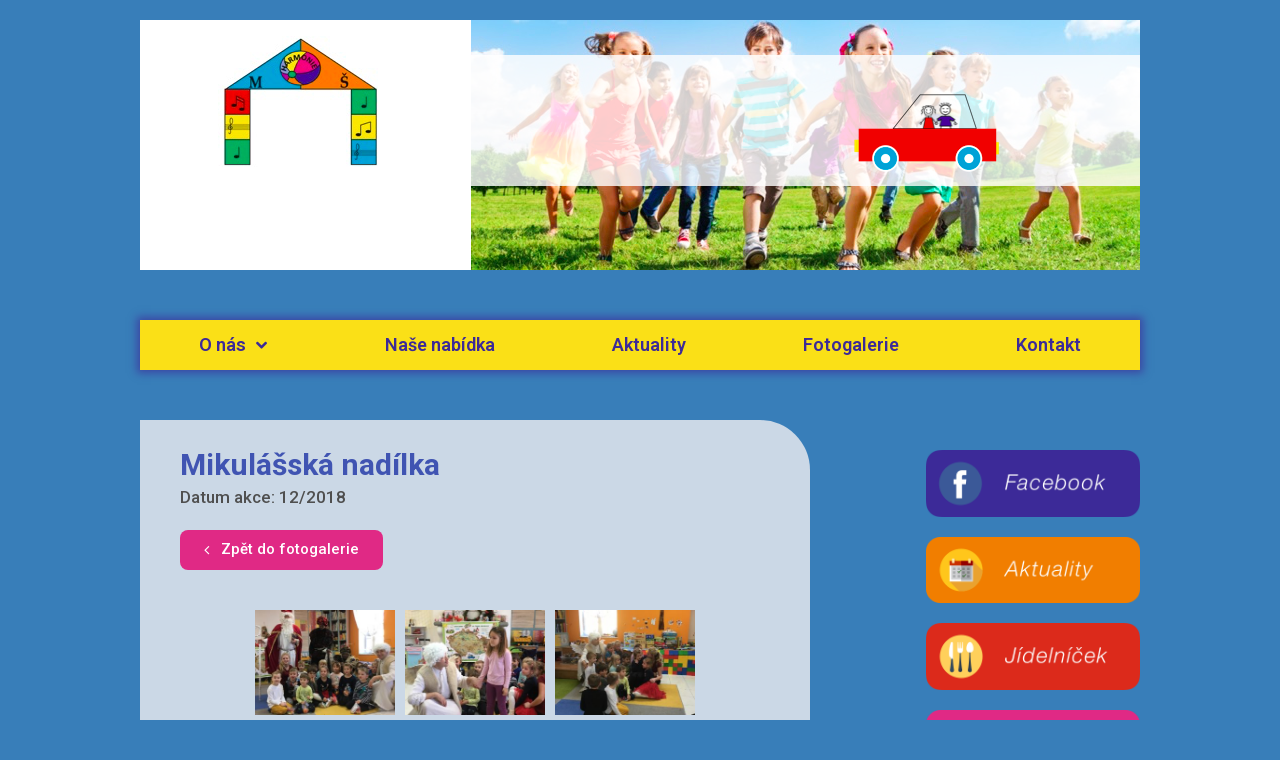

--- FILE ---
content_type: text/html; charset=UTF-8
request_url: https://www.ms-harmonie.cz/2019/02/11/vypravy-vychazky-a-tvorenicko-se-skritkem-podzimnickem-2-3-6-2/
body_size: 12803
content:
<!DOCTYPE html>
<html lang="cs">
<head>
	<meta charset="UTF-8">
	<title>Mikulášská nadílka &#8211; MŠ Harmonie</title>
<meta name='robots' content='max-image-preview:large' />
<meta name="viewport" content="width=device-width, initial-scale=1"><link href='https://fonts.gstatic.com' crossorigin rel='preconnect' />
<link href='https://fonts.googleapis.com' crossorigin rel='preconnect' />
<link rel="alternate" type="application/rss+xml" title="MŠ Harmonie &raquo; RSS zdroj" href="https://www.ms-harmonie.cz/feed/" />
<script>
window._wpemojiSettings = {"baseUrl":"https:\/\/s.w.org\/images\/core\/emoji\/15.0.3\/72x72\/","ext":".png","svgUrl":"https:\/\/s.w.org\/images\/core\/emoji\/15.0.3\/svg\/","svgExt":".svg","source":{"concatemoji":"https:\/\/www.ms-harmonie.cz\/wp-includes\/js\/wp-emoji-release.min.js?ver=6.5.7"}};
/*! This file is auto-generated */
!function(i,n){var o,s,e;function c(e){try{var t={supportTests:e,timestamp:(new Date).valueOf()};sessionStorage.setItem(o,JSON.stringify(t))}catch(e){}}function p(e,t,n){e.clearRect(0,0,e.canvas.width,e.canvas.height),e.fillText(t,0,0);var t=new Uint32Array(e.getImageData(0,0,e.canvas.width,e.canvas.height).data),r=(e.clearRect(0,0,e.canvas.width,e.canvas.height),e.fillText(n,0,0),new Uint32Array(e.getImageData(0,0,e.canvas.width,e.canvas.height).data));return t.every(function(e,t){return e===r[t]})}function u(e,t,n){switch(t){case"flag":return n(e,"\ud83c\udff3\ufe0f\u200d\u26a7\ufe0f","\ud83c\udff3\ufe0f\u200b\u26a7\ufe0f")?!1:!n(e,"\ud83c\uddfa\ud83c\uddf3","\ud83c\uddfa\u200b\ud83c\uddf3")&&!n(e,"\ud83c\udff4\udb40\udc67\udb40\udc62\udb40\udc65\udb40\udc6e\udb40\udc67\udb40\udc7f","\ud83c\udff4\u200b\udb40\udc67\u200b\udb40\udc62\u200b\udb40\udc65\u200b\udb40\udc6e\u200b\udb40\udc67\u200b\udb40\udc7f");case"emoji":return!n(e,"\ud83d\udc26\u200d\u2b1b","\ud83d\udc26\u200b\u2b1b")}return!1}function f(e,t,n){var r="undefined"!=typeof WorkerGlobalScope&&self instanceof WorkerGlobalScope?new OffscreenCanvas(300,150):i.createElement("canvas"),a=r.getContext("2d",{willReadFrequently:!0}),o=(a.textBaseline="top",a.font="600 32px Arial",{});return e.forEach(function(e){o[e]=t(a,e,n)}),o}function t(e){var t=i.createElement("script");t.src=e,t.defer=!0,i.head.appendChild(t)}"undefined"!=typeof Promise&&(o="wpEmojiSettingsSupports",s=["flag","emoji"],n.supports={everything:!0,everythingExceptFlag:!0},e=new Promise(function(e){i.addEventListener("DOMContentLoaded",e,{once:!0})}),new Promise(function(t){var n=function(){try{var e=JSON.parse(sessionStorage.getItem(o));if("object"==typeof e&&"number"==typeof e.timestamp&&(new Date).valueOf()<e.timestamp+604800&&"object"==typeof e.supportTests)return e.supportTests}catch(e){}return null}();if(!n){if("undefined"!=typeof Worker&&"undefined"!=typeof OffscreenCanvas&&"undefined"!=typeof URL&&URL.createObjectURL&&"undefined"!=typeof Blob)try{var e="postMessage("+f.toString()+"("+[JSON.stringify(s),u.toString(),p.toString()].join(",")+"));",r=new Blob([e],{type:"text/javascript"}),a=new Worker(URL.createObjectURL(r),{name:"wpTestEmojiSupports"});return void(a.onmessage=function(e){c(n=e.data),a.terminate(),t(n)})}catch(e){}c(n=f(s,u,p))}t(n)}).then(function(e){for(var t in e)n.supports[t]=e[t],n.supports.everything=n.supports.everything&&n.supports[t],"flag"!==t&&(n.supports.everythingExceptFlag=n.supports.everythingExceptFlag&&n.supports[t]);n.supports.everythingExceptFlag=n.supports.everythingExceptFlag&&!n.supports.flag,n.DOMReady=!1,n.readyCallback=function(){n.DOMReady=!0}}).then(function(){return e}).then(function(){var e;n.supports.everything||(n.readyCallback(),(e=n.source||{}).concatemoji?t(e.concatemoji):e.wpemoji&&e.twemoji&&(t(e.twemoji),t(e.wpemoji)))}))}((window,document),window._wpemojiSettings);
</script>
<link rel='stylesheet' id='generate-fonts-css' href='//fonts.googleapis.com/css?family=Ubuntu:500' media='all' />
<style id='wp-emoji-styles-inline-css'>

	img.wp-smiley, img.emoji {
		display: inline !important;
		border: none !important;
		box-shadow: none !important;
		height: 1em !important;
		width: 1em !important;
		margin: 0 0.07em !important;
		vertical-align: -0.1em !important;
		background: none !important;
		padding: 0 !important;
	}
</style>
<link rel='stylesheet' id='wp-block-library-css' href='https://www.ms-harmonie.cz/wp-includes/css/dist/block-library/style.min.css?ver=6.5.7' media='all' />
<style id='pdfemb-pdf-embedder-viewer-style-inline-css'>
.wp-block-pdfemb-pdf-embedder-viewer{max-width:none}

</style>
<style id='classic-theme-styles-inline-css'>
/*! This file is auto-generated */
.wp-block-button__link{color:#fff;background-color:#32373c;border-radius:9999px;box-shadow:none;text-decoration:none;padding:calc(.667em + 2px) calc(1.333em + 2px);font-size:1.125em}.wp-block-file__button{background:#32373c;color:#fff;text-decoration:none}
</style>
<style id='global-styles-inline-css'>
body{--wp--preset--color--black: #000000;--wp--preset--color--cyan-bluish-gray: #abb8c3;--wp--preset--color--white: #ffffff;--wp--preset--color--pale-pink: #f78da7;--wp--preset--color--vivid-red: #cf2e2e;--wp--preset--color--luminous-vivid-orange: #ff6900;--wp--preset--color--luminous-vivid-amber: #fcb900;--wp--preset--color--light-green-cyan: #7bdcb5;--wp--preset--color--vivid-green-cyan: #00d084;--wp--preset--color--pale-cyan-blue: #8ed1fc;--wp--preset--color--vivid-cyan-blue: #0693e3;--wp--preset--color--vivid-purple: #9b51e0;--wp--preset--color--contrast: var(--contrast);--wp--preset--color--contrast-2: var(--contrast-2);--wp--preset--color--contrast-3: var(--contrast-3);--wp--preset--color--base: var(--base);--wp--preset--color--base-2: var(--base-2);--wp--preset--color--base-3: var(--base-3);--wp--preset--color--accent: var(--accent);--wp--preset--gradient--vivid-cyan-blue-to-vivid-purple: linear-gradient(135deg,rgba(6,147,227,1) 0%,rgb(155,81,224) 100%);--wp--preset--gradient--light-green-cyan-to-vivid-green-cyan: linear-gradient(135deg,rgb(122,220,180) 0%,rgb(0,208,130) 100%);--wp--preset--gradient--luminous-vivid-amber-to-luminous-vivid-orange: linear-gradient(135deg,rgba(252,185,0,1) 0%,rgba(255,105,0,1) 100%);--wp--preset--gradient--luminous-vivid-orange-to-vivid-red: linear-gradient(135deg,rgba(255,105,0,1) 0%,rgb(207,46,46) 100%);--wp--preset--gradient--very-light-gray-to-cyan-bluish-gray: linear-gradient(135deg,rgb(238,238,238) 0%,rgb(169,184,195) 100%);--wp--preset--gradient--cool-to-warm-spectrum: linear-gradient(135deg,rgb(74,234,220) 0%,rgb(151,120,209) 20%,rgb(207,42,186) 40%,rgb(238,44,130) 60%,rgb(251,105,98) 80%,rgb(254,248,76) 100%);--wp--preset--gradient--blush-light-purple: linear-gradient(135deg,rgb(255,206,236) 0%,rgb(152,150,240) 100%);--wp--preset--gradient--blush-bordeaux: linear-gradient(135deg,rgb(254,205,165) 0%,rgb(254,45,45) 50%,rgb(107,0,62) 100%);--wp--preset--gradient--luminous-dusk: linear-gradient(135deg,rgb(255,203,112) 0%,rgb(199,81,192) 50%,rgb(65,88,208) 100%);--wp--preset--gradient--pale-ocean: linear-gradient(135deg,rgb(255,245,203) 0%,rgb(182,227,212) 50%,rgb(51,167,181) 100%);--wp--preset--gradient--electric-grass: linear-gradient(135deg,rgb(202,248,128) 0%,rgb(113,206,126) 100%);--wp--preset--gradient--midnight: linear-gradient(135deg,rgb(2,3,129) 0%,rgb(40,116,252) 100%);--wp--preset--font-size--small: 13px;--wp--preset--font-size--medium: 20px;--wp--preset--font-size--large: 36px;--wp--preset--font-size--x-large: 42px;--wp--preset--spacing--20: 0.44rem;--wp--preset--spacing--30: 0.67rem;--wp--preset--spacing--40: 1rem;--wp--preset--spacing--50: 1.5rem;--wp--preset--spacing--60: 2.25rem;--wp--preset--spacing--70: 3.38rem;--wp--preset--spacing--80: 5.06rem;--wp--preset--shadow--natural: 6px 6px 9px rgba(0, 0, 0, 0.2);--wp--preset--shadow--deep: 12px 12px 50px rgba(0, 0, 0, 0.4);--wp--preset--shadow--sharp: 6px 6px 0px rgba(0, 0, 0, 0.2);--wp--preset--shadow--outlined: 6px 6px 0px -3px rgba(255, 255, 255, 1), 6px 6px rgba(0, 0, 0, 1);--wp--preset--shadow--crisp: 6px 6px 0px rgba(0, 0, 0, 1);}:where(.is-layout-flex){gap: 0.5em;}:where(.is-layout-grid){gap: 0.5em;}body .is-layout-flex{display: flex;}body .is-layout-flex{flex-wrap: wrap;align-items: center;}body .is-layout-flex > *{margin: 0;}body .is-layout-grid{display: grid;}body .is-layout-grid > *{margin: 0;}:where(.wp-block-columns.is-layout-flex){gap: 2em;}:where(.wp-block-columns.is-layout-grid){gap: 2em;}:where(.wp-block-post-template.is-layout-flex){gap: 1.25em;}:where(.wp-block-post-template.is-layout-grid){gap: 1.25em;}.has-black-color{color: var(--wp--preset--color--black) !important;}.has-cyan-bluish-gray-color{color: var(--wp--preset--color--cyan-bluish-gray) !important;}.has-white-color{color: var(--wp--preset--color--white) !important;}.has-pale-pink-color{color: var(--wp--preset--color--pale-pink) !important;}.has-vivid-red-color{color: var(--wp--preset--color--vivid-red) !important;}.has-luminous-vivid-orange-color{color: var(--wp--preset--color--luminous-vivid-orange) !important;}.has-luminous-vivid-amber-color{color: var(--wp--preset--color--luminous-vivid-amber) !important;}.has-light-green-cyan-color{color: var(--wp--preset--color--light-green-cyan) !important;}.has-vivid-green-cyan-color{color: var(--wp--preset--color--vivid-green-cyan) !important;}.has-pale-cyan-blue-color{color: var(--wp--preset--color--pale-cyan-blue) !important;}.has-vivid-cyan-blue-color{color: var(--wp--preset--color--vivid-cyan-blue) !important;}.has-vivid-purple-color{color: var(--wp--preset--color--vivid-purple) !important;}.has-black-background-color{background-color: var(--wp--preset--color--black) !important;}.has-cyan-bluish-gray-background-color{background-color: var(--wp--preset--color--cyan-bluish-gray) !important;}.has-white-background-color{background-color: var(--wp--preset--color--white) !important;}.has-pale-pink-background-color{background-color: var(--wp--preset--color--pale-pink) !important;}.has-vivid-red-background-color{background-color: var(--wp--preset--color--vivid-red) !important;}.has-luminous-vivid-orange-background-color{background-color: var(--wp--preset--color--luminous-vivid-orange) !important;}.has-luminous-vivid-amber-background-color{background-color: var(--wp--preset--color--luminous-vivid-amber) !important;}.has-light-green-cyan-background-color{background-color: var(--wp--preset--color--light-green-cyan) !important;}.has-vivid-green-cyan-background-color{background-color: var(--wp--preset--color--vivid-green-cyan) !important;}.has-pale-cyan-blue-background-color{background-color: var(--wp--preset--color--pale-cyan-blue) !important;}.has-vivid-cyan-blue-background-color{background-color: var(--wp--preset--color--vivid-cyan-blue) !important;}.has-vivid-purple-background-color{background-color: var(--wp--preset--color--vivid-purple) !important;}.has-black-border-color{border-color: var(--wp--preset--color--black) !important;}.has-cyan-bluish-gray-border-color{border-color: var(--wp--preset--color--cyan-bluish-gray) !important;}.has-white-border-color{border-color: var(--wp--preset--color--white) !important;}.has-pale-pink-border-color{border-color: var(--wp--preset--color--pale-pink) !important;}.has-vivid-red-border-color{border-color: var(--wp--preset--color--vivid-red) !important;}.has-luminous-vivid-orange-border-color{border-color: var(--wp--preset--color--luminous-vivid-orange) !important;}.has-luminous-vivid-amber-border-color{border-color: var(--wp--preset--color--luminous-vivid-amber) !important;}.has-light-green-cyan-border-color{border-color: var(--wp--preset--color--light-green-cyan) !important;}.has-vivid-green-cyan-border-color{border-color: var(--wp--preset--color--vivid-green-cyan) !important;}.has-pale-cyan-blue-border-color{border-color: var(--wp--preset--color--pale-cyan-blue) !important;}.has-vivid-cyan-blue-border-color{border-color: var(--wp--preset--color--vivid-cyan-blue) !important;}.has-vivid-purple-border-color{border-color: var(--wp--preset--color--vivid-purple) !important;}.has-vivid-cyan-blue-to-vivid-purple-gradient-background{background: var(--wp--preset--gradient--vivid-cyan-blue-to-vivid-purple) !important;}.has-light-green-cyan-to-vivid-green-cyan-gradient-background{background: var(--wp--preset--gradient--light-green-cyan-to-vivid-green-cyan) !important;}.has-luminous-vivid-amber-to-luminous-vivid-orange-gradient-background{background: var(--wp--preset--gradient--luminous-vivid-amber-to-luminous-vivid-orange) !important;}.has-luminous-vivid-orange-to-vivid-red-gradient-background{background: var(--wp--preset--gradient--luminous-vivid-orange-to-vivid-red) !important;}.has-very-light-gray-to-cyan-bluish-gray-gradient-background{background: var(--wp--preset--gradient--very-light-gray-to-cyan-bluish-gray) !important;}.has-cool-to-warm-spectrum-gradient-background{background: var(--wp--preset--gradient--cool-to-warm-spectrum) !important;}.has-blush-light-purple-gradient-background{background: var(--wp--preset--gradient--blush-light-purple) !important;}.has-blush-bordeaux-gradient-background{background: var(--wp--preset--gradient--blush-bordeaux) !important;}.has-luminous-dusk-gradient-background{background: var(--wp--preset--gradient--luminous-dusk) !important;}.has-pale-ocean-gradient-background{background: var(--wp--preset--gradient--pale-ocean) !important;}.has-electric-grass-gradient-background{background: var(--wp--preset--gradient--electric-grass) !important;}.has-midnight-gradient-background{background: var(--wp--preset--gradient--midnight) !important;}.has-small-font-size{font-size: var(--wp--preset--font-size--small) !important;}.has-medium-font-size{font-size: var(--wp--preset--font-size--medium) !important;}.has-large-font-size{font-size: var(--wp--preset--font-size--large) !important;}.has-x-large-font-size{font-size: var(--wp--preset--font-size--x-large) !important;}
.wp-block-navigation a:where(:not(.wp-element-button)){color: inherit;}
:where(.wp-block-post-template.is-layout-flex){gap: 1.25em;}:where(.wp-block-post-template.is-layout-grid){gap: 1.25em;}
:where(.wp-block-columns.is-layout-flex){gap: 2em;}:where(.wp-block-columns.is-layout-grid){gap: 2em;}
.wp-block-pullquote{font-size: 1.5em;line-height: 1.6;}
</style>
<link rel='stylesheet' id='photoswipe-core-css-css' href='https://www.ms-harmonie.cz/wp-content/plugins/photoswipe-masonry/photoswipe-dist/photoswipe.css?ver=6.5.7' media='all' />
<link rel='stylesheet' id='pswp-skin-css' href='https://www.ms-harmonie.cz/wp-content/plugins/photoswipe-masonry/photoswipe-dist/default-skin/default-skin.css?ver=6.5.7' media='all' />
<link rel='stylesheet' id='generate-style-grid-css' href='https://www.ms-harmonie.cz/wp-content/themes/generatepress/assets/css/unsemantic-grid.min.css?ver=3.4.0' media='all' />
<link rel='stylesheet' id='generate-style-css' href='https://www.ms-harmonie.cz/wp-content/themes/generatepress/assets/css/style.min.css?ver=3.4.0' media='all' />
<style id='generate-style-inline-css'>
.site-header {display:none}#site-navigation,.navigation-clone, #mobile-header {display:none !important}.generate-page-header, .page-header-image, .page-header-image-single {display:none}.site-footer {display:none}
body{background-color:#387eb9;color:#3a3a3a;}a{color:#1e73be;}a:hover, a:focus, a:active{color:#000000;}body .grid-container{max-width:1000px;}.wp-block-group__inner-container{max-width:1000px;margin-left:auto;margin-right:auto;}:root{--contrast:#222222;--contrast-2:#575760;--contrast-3:#b2b2be;--base:#f0f0f0;--base-2:#f7f8f9;--base-3:#ffffff;--accent:#1e73be;}:root .has-contrast-color{color:var(--contrast);}:root .has-contrast-background-color{background-color:var(--contrast);}:root .has-contrast-2-color{color:var(--contrast-2);}:root .has-contrast-2-background-color{background-color:var(--contrast-2);}:root .has-contrast-3-color{color:var(--contrast-3);}:root .has-contrast-3-background-color{background-color:var(--contrast-3);}:root .has-base-color{color:var(--base);}:root .has-base-background-color{background-color:var(--base);}:root .has-base-2-color{color:var(--base-2);}:root .has-base-2-background-color{background-color:var(--base-2);}:root .has-base-3-color{color:var(--base-3);}:root .has-base-3-background-color{background-color:var(--base-3);}:root .has-accent-color{color:var(--accent);}:root .has-accent-background-color{background-color:var(--accent);}body, button, input, select, textarea{font-family:"Ubuntu", sans-serif;font-weight:bold;}body{line-height:1.5;}.entry-content > [class*="wp-block-"]:not(:last-child):not(.wp-block-heading){margin-bottom:1.5em;}.main-title{font-size:45px;}.main-navigation a, .menu-toggle{font-family:"Ubuntu", sans-serif;font-weight:bold;font-size:17px;}.main-navigation .main-nav ul ul li a{font-size:14px;}.sidebar .widget, .footer-widgets .widget{font-size:17px;}h1{font-weight:300;font-size:40px;}h2{font-weight:300;font-size:30px;}h3{font-size:20px;}h4{font-size:inherit;}h5{font-size:inherit;}@media (max-width:768px){.main-title{font-size:30px;}h1{font-size:30px;}h2{font-size:25px;}}.top-bar{background-color:#636363;color:#ffffff;}.top-bar a{color:#ffffff;}.top-bar a:hover{color:#303030;}.site-header{background-color:#ffffff;color:#3a3a3a;}.site-header a{color:#3a3a3a;}.main-title a,.main-title a:hover{color:#222222;}.site-description{color:#999999;}.main-navigation,.main-navigation ul ul{background-color:#fae017;}.main-navigation .main-nav ul li a, .main-navigation .menu-toggle, .main-navigation .menu-bar-items{color:#3c2a98;}.main-navigation .main-nav ul li:not([class*="current-menu-"]):hover > a, .main-navigation .main-nav ul li:not([class*="current-menu-"]):focus > a, .main-navigation .main-nav ul li.sfHover:not([class*="current-menu-"]) > a, .main-navigation .menu-bar-item:hover > a, .main-navigation .menu-bar-item.sfHover > a{color:#ffffff;background-color:#1abc9c;}button.menu-toggle:hover,button.menu-toggle:focus,.main-navigation .mobile-bar-items a,.main-navigation .mobile-bar-items a:hover,.main-navigation .mobile-bar-items a:focus{color:#3c2a98;}.main-navigation .main-nav ul li[class*="current-menu-"] > a{color:#ffffff;background-color:#3f3f3f;}.navigation-search input[type="search"],.navigation-search input[type="search"]:active, .navigation-search input[type="search"]:focus, .main-navigation .main-nav ul li.search-item.active > a, .main-navigation .menu-bar-items .search-item.active > a{color:#ffffff;background-color:#1abc9c;}.main-navigation ul ul{background-color:#1abc9c;}.main-navigation .main-nav ul ul li a{color:#ffffff;}.main-navigation .main-nav ul ul li:not([class*="current-menu-"]):hover > a,.main-navigation .main-nav ul ul li:not([class*="current-menu-"]):focus > a, .main-navigation .main-nav ul ul li.sfHover:not([class*="current-menu-"]) > a{color:#ffffff;background-color:#4f4f4f;}.main-navigation .main-nav ul ul li[class*="current-menu-"] > a{color:#ffffff;background-color:#4f4f4f;}.separate-containers .inside-article, .separate-containers .comments-area, .separate-containers .page-header, .one-container .container, .separate-containers .paging-navigation, .inside-page-header{color:#1e72bd;background-color:#cbd8e6;}.entry-header h1,.page-header h1{color:#111111;}.entry-title a{color:#191919;}.entry-meta{color:#888888;}.entry-meta a{color:#595959;}.entry-meta a:hover{color:#1e73be;}.sidebar .widget{background-color:rgba(255,255,255,0);}.sidebar .widget .widget-title{color:#000000;}.footer-widgets{background-color:#ffffff;}.footer-widgets .widget-title{color:#000000;}.site-info{color:#ffffff;background-color:#222222;}.site-info a{color:#ffffff;}.site-info a:hover{color:#606060;}.footer-bar .widget_nav_menu .current-menu-item a{color:#606060;}input[type="text"],input[type="email"],input[type="url"],input[type="password"],input[type="search"],input[type="tel"],input[type="number"],textarea,select{color:#666666;background-color:#fafafa;border-color:#cccccc;}input[type="text"]:focus,input[type="email"]:focus,input[type="url"]:focus,input[type="password"]:focus,input[type="search"]:focus,input[type="tel"]:focus,input[type="number"]:focus,textarea:focus,select:focus{color:#666666;background-color:#ffffff;border-color:#bfbfbf;}button,html input[type="button"],input[type="reset"],input[type="submit"],a.button,a.wp-block-button__link:not(.has-background){color:#ffffff;background-color:#666666;}button:hover,html input[type="button"]:hover,input[type="reset"]:hover,input[type="submit"]:hover,a.button:hover,button:focus,html input[type="button"]:focus,input[type="reset"]:focus,input[type="submit"]:focus,a.button:focus,a.wp-block-button__link:not(.has-background):active,a.wp-block-button__link:not(.has-background):focus,a.wp-block-button__link:not(.has-background):hover{color:#ffffff;background-color:#3f3f3f;}a.generate-back-to-top{background-color:rgba( 0,0,0,0.4 );color:#ffffff;}a.generate-back-to-top:hover,a.generate-back-to-top:focus{background-color:rgba( 0,0,0,0.6 );color:#ffffff;}:root{--gp-search-modal-bg-color:var(--base-3);--gp-search-modal-text-color:var(--contrast);--gp-search-modal-overlay-bg-color:rgba(0,0,0,0.2);}@media (max-width:768px){.main-navigation .menu-bar-item:hover > a, .main-navigation .menu-bar-item.sfHover > a{background:none;color:#3c2a98;}}.inside-top-bar{padding:10px;}.inside-header{padding:40px;}.separate-containers .inside-article, .separate-containers .comments-area, .separate-containers .page-header, .separate-containers .paging-navigation, .one-container .site-content, .inside-page-header{padding:30px;}.site-main .wp-block-group__inner-container{padding:30px;}.entry-content .alignwide, body:not(.no-sidebar) .entry-content .alignfull{margin-left:-30px;width:calc(100% + 60px);max-width:calc(100% + 60px);}.one-container.right-sidebar .site-main,.one-container.both-right .site-main{margin-right:30px;}.one-container.left-sidebar .site-main,.one-container.both-left .site-main{margin-left:30px;}.one-container.both-sidebars .site-main{margin:0px 30px 0px 30px;}.separate-containers .widget, .separate-containers .site-main > *, .separate-containers .page-header, .widget-area .main-navigation{margin-bottom:40px;}.separate-containers .site-main{margin:40px;}.both-right.separate-containers .inside-left-sidebar{margin-right:20px;}.both-right.separate-containers .inside-right-sidebar{margin-left:20px;}.both-left.separate-containers .inside-left-sidebar{margin-right:20px;}.both-left.separate-containers .inside-right-sidebar{margin-left:20px;}.separate-containers .page-header-image, .separate-containers .page-header-contained, .separate-containers .page-header-image-single, .separate-containers .page-header-content-single{margin-top:40px;}.separate-containers .inside-right-sidebar, .separate-containers .inside-left-sidebar{margin-top:40px;margin-bottom:40px;}.main-navigation .main-nav ul li a,.menu-toggle,.main-navigation .mobile-bar-items a{padding-left:40px;padding-right:40px;line-height:50px;}.main-navigation .main-nav ul ul li a{padding:10px 40px 10px 40px;}.navigation-search input[type="search"]{height:50px;}.rtl .menu-item-has-children .dropdown-menu-toggle{padding-left:40px;}.menu-item-has-children .dropdown-menu-toggle{padding-right:40px;}.rtl .main-navigation .main-nav ul li.menu-item-has-children > a{padding-right:40px;}.widget-area .widget{padding:0px;}.site-info{padding:20px;}@media (max-width:768px){.separate-containers .inside-article, .separate-containers .comments-area, .separate-containers .page-header, .separate-containers .paging-navigation, .one-container .site-content, .inside-page-header{padding:30px;}.site-main .wp-block-group__inner-container{padding:30px;}.site-info{padding-right:10px;padding-left:10px;}.entry-content .alignwide, body:not(.no-sidebar) .entry-content .alignfull{margin-left:-30px;width:calc(100% + 60px);max-width:calc(100% + 60px);}}.navigation-search, .navigation-search input{height:100%;}/* End cached CSS */@media (max-width:768px){.main-navigation .menu-toggle,.main-navigation .mobile-bar-items,.sidebar-nav-mobile:not(#sticky-placeholder){display:block;}.main-navigation ul,.gen-sidebar-nav{display:none;}[class*="nav-float-"] .site-header .inside-header > *{float:none;clear:both;}}
.main-navigation .slideout-toggle a:before,.slide-opened .slideout-overlay .slideout-exit:before{font-family:GeneratePress;}.slideout-navigation .dropdown-menu-toggle:before{content:"\f107" !important;}.slideout-navigation .sfHover > a .dropdown-menu-toggle:before{content:"\f106" !important;}.page .entry-content{margin-top:0px;}
</style>
<link rel='stylesheet' id='generate-mobile-style-css' href='https://www.ms-harmonie.cz/wp-content/themes/generatepress/assets/css/mobile.min.css?ver=3.4.0' media='all' />
<link rel='stylesheet' id='generate-font-icons-css' href='https://www.ms-harmonie.cz/wp-content/themes/generatepress/assets/css/components/font-icons.min.css?ver=3.4.0' media='all' />
<link rel='stylesheet' id='elementor-icons-css' href='https://www.ms-harmonie.cz/wp-content/plugins/elementor/assets/lib/eicons/css/elementor-icons.min.css?ver=5.29.0' media='all' />
<link rel='stylesheet' id='elementor-frontend-css' href='https://www.ms-harmonie.cz/wp-content/plugins/elementor/assets/css/frontend.min.css?ver=3.20.3' media='all' />
<link rel='stylesheet' id='swiper-css' href='https://www.ms-harmonie.cz/wp-content/plugins/elementor/assets/lib/swiper/v8/css/swiper.min.css?ver=8.4.5' media='all' />
<link rel='stylesheet' id='elementor-post-10369-css' href='https://www.ms-harmonie.cz/wp-content/uploads/elementor/css/post-10369.css?ver=1745588881' media='all' />
<link rel='stylesheet' id='elementor-pro-css' href='https://www.ms-harmonie.cz/wp-content/plugins/elementor-pro/assets/css/frontend.min.css?ver=3.20.2' media='all' />
<link rel='stylesheet' id='font-awesome-css' href='https://www.ms-harmonie.cz/wp-content/plugins/elementor/assets/lib/font-awesome/css/font-awesome.min.css?ver=4.7.0' media='all' />
<link rel='stylesheet' id='elementor-global-css' href='https://www.ms-harmonie.cz/wp-content/uploads/elementor/css/global.css?ver=1745588883' media='all' />
<link rel='stylesheet' id='elementor-post-555-css' href='https://www.ms-harmonie.cz/wp-content/uploads/elementor/css/post-555.css?ver=1745589353' media='all' />
<link rel='stylesheet' id='forget-about-shortcode-buttons-css' href='https://www.ms-harmonie.cz/wp-content/plugins/forget-about-shortcode-buttons/public/css/button-styles.css?ver=2.1.3' media='all' />
<link rel='stylesheet' id='google-fonts-1-css' href='https://fonts.googleapis.com/css?family=Roboto%3A100%2C100italic%2C200%2C200italic%2C300%2C300italic%2C400%2C400italic%2C500%2C500italic%2C600%2C600italic%2C700%2C700italic%2C800%2C800italic%2C900%2C900italic%7CRoboto+Slab%3A100%2C100italic%2C200%2C200italic%2C300%2C300italic%2C400%2C400italic%2C500%2C500italic%2C600%2C600italic%2C700%2C700italic%2C800%2C800italic%2C900%2C900italic&#038;display=swap&#038;subset=latin-ext&#038;ver=6.5.7' media='all' />
<link rel="preconnect" href="https://fonts.gstatic.com/" crossorigin><script src="https://www.ms-harmonie.cz/wp-includes/js/jquery/jquery.min.js?ver=3.7.1" id="jquery-core-js"></script>
<script src="https://www.ms-harmonie.cz/wp-includes/js/jquery/jquery-migrate.min.js?ver=3.4.1" id="jquery-migrate-js"></script>
<script src="https://www.ms-harmonie.cz/wp-content/plugins/photoswipe-masonry/photoswipe-dist/photoswipe.min.js?ver=6.5.7" id="photoswipe-js"></script>
<script src="https://www.ms-harmonie.cz/wp-content/plugins/photoswipe-masonry/photoswipe-masonry.js?ver=6.5.7" id="photoswipe-masonry-js-js"></script>
<script src="https://www.ms-harmonie.cz/wp-content/plugins/photoswipe-masonry/photoswipe-dist/photoswipe-ui-default.min.js?ver=6.5.7" id="photoswipe-ui-default-js"></script>
<script src="https://www.ms-harmonie.cz/wp-content/plugins/photoswipe-masonry/masonry.pkgd.min.js?ver=6.5.7" id="photoswipe-masonry-js"></script>
<script src="https://www.ms-harmonie.cz/wp-content/plugins/photoswipe-masonry/imagesloaded.pkgd.min.js?ver=6.5.7" id="photoswipe-imagesloaded-js"></script>
<link rel="https://api.w.org/" href="https://www.ms-harmonie.cz/wp-json/" /><link rel="alternate" type="application/json" href="https://www.ms-harmonie.cz/wp-json/wp/v2/posts/6391" /><link rel="EditURI" type="application/rsd+xml" title="RSD" href="https://www.ms-harmonie.cz/xmlrpc.php?rsd" />
<meta name="generator" content="WordPress 6.5.7" />
<link rel="canonical" href="https://www.ms-harmonie.cz/2019/02/11/vypravy-vychazky-a-tvorenicko-se-skritkem-podzimnickem-2-3-6-2/" />
<link rel='shortlink' href='https://www.ms-harmonie.cz/?p=6391' />
<link rel="alternate" type="application/json+oembed" href="https://www.ms-harmonie.cz/wp-json/oembed/1.0/embed?url=https%3A%2F%2Fwww.ms-harmonie.cz%2F2019%2F02%2F11%2Fvypravy-vychazky-a-tvorenicko-se-skritkem-podzimnickem-2-3-6-2%2F" />
<link rel="alternate" type="text/xml+oembed" href="https://www.ms-harmonie.cz/wp-json/oembed/1.0/embed?url=https%3A%2F%2Fwww.ms-harmonie.cz%2F2019%2F02%2F11%2Fvypravy-vychazky-a-tvorenicko-se-skritkem-podzimnickem-2-3-6-2%2F&#038;format=xml" />
<meta name="cdp-version" content="1.4.9" /><style>/* CSS added by WP Meta and Date Remover*/.entry-meta {display:none !important;}
	.home .entry-meta { display: none; }
	.entry-footer {display:none !important;}
	.home .entry-footer { display: none; }</style><meta name="generator" content="Elementor 3.20.3; features: e_optimized_assets_loading, additional_custom_breakpoints, block_editor_assets_optimize, e_image_loading_optimization; settings: css_print_method-external, google_font-enabled, font_display-swap">
		<style id="wp-custom-css">
			#content-boxes-1 article.col {
  background-color: #C9C9A8;
  border-radius: 10px 10px 10px 10px;
  margin-top: -14px !important;
  padding: 0 10px 5px;
}
		</style>
		</head>

<body data-rsssl=1 class="post-template-default single single-post postid-6391 single-format-standard wp-embed-responsive sticky-menu-fade right-sidebar nav-below-header separate-containers fluid-header active-footer-widgets-3 header-aligned-left dropdown-hover featured-image-active elementor-default elementor-template-full-width elementor-kit-10369 elementor-page-555 full-width-content" itemtype="https://schema.org/Blog" itemscope>
	<a class="screen-reader-text skip-link" href="#content" title="Přeskočit na obsah">Přeskočit na obsah</a>		<div data-elementor-type="page" data-elementor-id="209" class="elementor elementor-209 elementor-bc-flex-widget" data-elementor-post-type="elementor_library">
						<section class="elementor-section elementor-top-section elementor-element elementor-element-2bfb1701 elementor-section-boxed elementor-section-height-default elementor-section-height-default" data-id="2bfb1701" data-element_type="section">
						<div class="elementor-container elementor-column-gap-default">
					<div class="elementor-column elementor-col-100 elementor-top-column elementor-element elementor-element-75483345" data-id="75483345" data-element_type="column" data-settings="{&quot;background_background&quot;:&quot;classic&quot;}">
			<div class="elementor-widget-wrap elementor-element-populated">
						<div class="elementor-element elementor-element-52361f75 elementor-widget elementor-widget-spacer" data-id="52361f75" data-element_type="widget" data-widget_type="spacer.default">
				<div class="elementor-widget-container">
					<div class="elementor-spacer">
			<div class="elementor-spacer-inner"></div>
		</div>
				</div>
				</div>
					</div>
		</div>
					</div>
		</section>
				<section class="elementor-section elementor-top-section elementor-element elementor-element-16ac6e4c elementor-section-boxed elementor-section-height-default elementor-section-height-default" data-id="16ac6e4c" data-element_type="section">
						<div class="elementor-container elementor-column-gap-default">
					<div class="elementor-column elementor-col-100 elementor-top-column elementor-element elementor-element-4b3ff56d" data-id="4b3ff56d" data-element_type="column">
			<div class="elementor-widget-wrap elementor-element-populated">
						<div class="elementor-element elementor-element-11134d7 elementor-nav-menu__align-justify elementor-nav-menu--dropdown-mobile elementor-nav-menu__text-align-center elementor-nav-menu--toggle elementor-nav-menu--burger elementor-widget elementor-widget-global elementor-global-155 elementor-widget-nav-menu" data-id="11134d7" data-element_type="widget" data-settings="{&quot;submenu_icon&quot;:{&quot;value&quot;:&quot;fa fa-chevron-down&quot;,&quot;library&quot;:&quot;fa-solid&quot;},&quot;layout&quot;:&quot;horizontal&quot;,&quot;toggle&quot;:&quot;burger&quot;}" data-widget_type="nav-menu.default">
				<div class="elementor-widget-container">
						<nav class="elementor-nav-menu--main elementor-nav-menu__container elementor-nav-menu--layout-horizontal e--pointer-background e--animation-fade">
				<ul id="menu-1-11134d7" class="elementor-nav-menu"><li class="menu-item menu-item-type-post_type menu-item-object-page menu-item-home menu-item-has-children menu-item-52"><a href="https://www.ms-harmonie.cz/" class="elementor-item">O nás</a>
<ul class="sub-menu elementor-nav-menu--dropdown">
	<li class="menu-item menu-item-type-post_type menu-item-object-page menu-item-47"><a href="https://www.ms-harmonie.cz/o-nas/vedeni-skoly/" class="elementor-sub-item">Vedení školy</a></li>
	<li class="menu-item menu-item-type-post_type menu-item-object-page menu-item-46"><a href="https://www.ms-harmonie.cz/o-nas/denni-rad/" class="elementor-sub-item">Denní řád</a></li>
	<li class="menu-item menu-item-type-post_type menu-item-object-page menu-item-45"><a href="https://www.ms-harmonie.cz/o-nas/reference/" class="elementor-sub-item">Reference</a></li>
</ul>
</li>
<li class="menu-item menu-item-type-post_type menu-item-object-page menu-item-51"><a href="https://www.ms-harmonie.cz/nase-nabidka/" class="elementor-item">Naše nabídka</a></li>
<li class="menu-item menu-item-type-post_type menu-item-object-page menu-item-50"><a href="https://www.ms-harmonie.cz/aktuality/" class="elementor-item">Aktuality</a></li>
<li class="menu-item menu-item-type-post_type menu-item-object-page menu-item-49"><a href="https://www.ms-harmonie.cz/fotogalerie/" class="elementor-item">Fotogalerie</a></li>
<li class="menu-item menu-item-type-post_type menu-item-object-page menu-item-48"><a href="https://www.ms-harmonie.cz/kontakt/" class="elementor-item">Kontakt</a></li>
</ul>			</nav>
					<div class="elementor-menu-toggle" role="button" tabindex="0" aria-label="Menu Toggle" aria-expanded="false">
			<i aria-hidden="true" role="presentation" class="elementor-menu-toggle__icon--open eicon-menu-bar"></i><i aria-hidden="true" role="presentation" class="elementor-menu-toggle__icon--close eicon-close"></i>			<span class="elementor-screen-only">Menu</span>
		</div>
					<nav class="elementor-nav-menu--dropdown elementor-nav-menu__container" aria-hidden="true">
				<ul id="menu-2-11134d7" class="elementor-nav-menu"><li class="menu-item menu-item-type-post_type menu-item-object-page menu-item-home menu-item-has-children menu-item-52"><a href="https://www.ms-harmonie.cz/" class="elementor-item" tabindex="-1">O nás</a>
<ul class="sub-menu elementor-nav-menu--dropdown">
	<li class="menu-item menu-item-type-post_type menu-item-object-page menu-item-47"><a href="https://www.ms-harmonie.cz/o-nas/vedeni-skoly/" class="elementor-sub-item" tabindex="-1">Vedení školy</a></li>
	<li class="menu-item menu-item-type-post_type menu-item-object-page menu-item-46"><a href="https://www.ms-harmonie.cz/o-nas/denni-rad/" class="elementor-sub-item" tabindex="-1">Denní řád</a></li>
	<li class="menu-item menu-item-type-post_type menu-item-object-page menu-item-45"><a href="https://www.ms-harmonie.cz/o-nas/reference/" class="elementor-sub-item" tabindex="-1">Reference</a></li>
</ul>
</li>
<li class="menu-item menu-item-type-post_type menu-item-object-page menu-item-51"><a href="https://www.ms-harmonie.cz/nase-nabidka/" class="elementor-item" tabindex="-1">Naše nabídka</a></li>
<li class="menu-item menu-item-type-post_type menu-item-object-page menu-item-50"><a href="https://www.ms-harmonie.cz/aktuality/" class="elementor-item" tabindex="-1">Aktuality</a></li>
<li class="menu-item menu-item-type-post_type menu-item-object-page menu-item-49"><a href="https://www.ms-harmonie.cz/fotogalerie/" class="elementor-item" tabindex="-1">Fotogalerie</a></li>
<li class="menu-item menu-item-type-post_type menu-item-object-page menu-item-48"><a href="https://www.ms-harmonie.cz/kontakt/" class="elementor-item" tabindex="-1">Kontakt</a></li>
</ul>			</nav>
				</div>
				</div>
					</div>
		</div>
					</div>
		</section>
				</div>
		
	<div class="site grid-container container hfeed grid-parent" id="page">
				<div class="site-content" id="content">
					<div data-elementor-type="single" data-elementor-id="555" class="elementor elementor-555 elementor-bc-flex-widget elementor-location-single post-6391 post type-post status-publish format-standard has-post-thumbnail hentry category-9" data-elementor-post-type="elementor_library">
					<section class="elementor-section elementor-top-section elementor-element elementor-element-d80acd1 elementor-section-boxed elementor-section-height-default elementor-section-height-default" data-id="d80acd1" data-element_type="section">
						<div class="elementor-container elementor-column-gap-default">
					<div class="elementor-column elementor-col-50 elementor-top-column elementor-element elementor-element-ccf01b9" data-id="ccf01b9" data-element_type="column" data-settings="{&quot;background_background&quot;:&quot;classic&quot;}">
			<div class="elementor-widget-wrap elementor-element-populated">
						<div class="elementor-element elementor-element-f969e50 elementor-widget elementor-widget-theme-post-title elementor-page-title elementor-widget-heading" data-id="f969e50" data-element_type="widget" data-widget_type="theme-post-title.default">
				<div class="elementor-widget-container">
			<h1 class="elementor-heading-title elementor-size-default">Mikulášská nadílka</h1>		</div>
				</div>
				<div class="elementor-element elementor-element-522146c elementor-widget elementor-widget-theme-post-excerpt" data-id="522146c" data-element_type="widget" data-widget_type="theme-post-excerpt.default">
				<div class="elementor-widget-container">
			Datum akce: 12/2018		</div>
				</div>
				<div class="elementor-element elementor-element-6d780fd elementor-widget elementor-widget-button" data-id="6d780fd" data-element_type="widget" data-widget_type="button.default">
				<div class="elementor-widget-container">
					<div class="elementor-button-wrapper">
			<a class="elementor-button elementor-button-link elementor-size-sm elementor-animation-grow" href="https://www.ms-harmonie.cz/fotogalerie/">
						<span class="elementor-button-content-wrapper">
						<span class="elementor-button-icon elementor-align-icon-left">
									<i class="fa fa-angle-left" aria-hidden="true"></i>
							</span>
						<span class="elementor-button-text">Zpět do fotogalerie</span>
		</span>
					</a>
		</div>
				</div>
				</div>
				<div class="elementor-element elementor-element-9e2d01f elementor-widget elementor-widget-theme-post-content" data-id="9e2d01f" data-element_type="widget" data-widget_type="theme-post-content.default">
				<div class="elementor-widget-container">
					<div style="clear:both"></div>
		<div class="psgal_wrap">
			<div id="psgal_6391_1" data-psgal_id="6391_1" data-psgal_container_id="container_6391_1" data-psgal_thumbnail_width="150" data-psgal_use_masonary="0" class="psgal-inline psgal gallery-columns-3 gallery-size-full use_masonry_ show_captions_" itemscope itemtype="http://schema.org/ImageGallery">
										<figure class="msnry_items" itemscope itemtype="http://schema.org/ImageObject" style="width:150px;">
							<a href="https://www.ms-harmonie.cz/wp-content/uploads/2019/02/HLAVNÍ-FOTKA-2.jpg" itemprop="contentUrl" data-size="1024x768" data-caption="" style="height:105px;">
								<img decoding="async" class="msnry_thumb" src="https://www.ms-harmonie.cz/wp-content/uploads/2019/02/HLAVNÍ-FOTKA-2-300x225.jpg" itemprop="thumbnail" alt="" />
							</a>
														<figcaption class="photoswipe-gallery-caption" style="display:none;"></figcaption>

						</figure>
										<figure class="msnry_items" itemscope itemtype="http://schema.org/ImageObject" style="width:150px;">
							<a href="https://www.ms-harmonie.cz/wp-content/uploads/2019/02/IMG-20181205-WA0068.jpg" itemprop="contentUrl" data-size="1024x768" data-caption="" style="height:105px;">
								<img decoding="async" class="msnry_thumb" src="https://www.ms-harmonie.cz/wp-content/uploads/2019/02/IMG-20181205-WA0068-300x225.jpg" itemprop="thumbnail" alt="" />
							</a>
														<figcaption class="photoswipe-gallery-caption" style="display:none;"></figcaption>

						</figure>
										<figure class="msnry_items" itemscope itemtype="http://schema.org/ImageObject" style="width:150px;">
							<a href="https://www.ms-harmonie.cz/wp-content/uploads/2019/02/IMG-20181205-WA0074.jpg" itemprop="contentUrl" data-size="1024x768" data-caption="" style="height:105px;">
								<img decoding="async" class="msnry_thumb" src="https://www.ms-harmonie.cz/wp-content/uploads/2019/02/IMG-20181205-WA0074-300x225.jpg" itemprop="thumbnail" alt="" />
							</a>
														<figcaption class="photoswipe-gallery-caption" style="display:none;"></figcaption>

						</figure>
										<figure class="msnry_items" itemscope itemtype="http://schema.org/ImageObject" style="width:150px;">
							<a href="https://www.ms-harmonie.cz/wp-content/uploads/2019/02/IMG-20181205-WA0050.jpg" itemprop="contentUrl" data-size="1200x900" data-caption="" style="height:105px;">
								<img decoding="async" class="msnry_thumb" src="https://www.ms-harmonie.cz/wp-content/uploads/2019/02/IMG-20181205-WA0050-300x225.jpg" itemprop="thumbnail" alt="" />
							</a>
														<figcaption class="photoswipe-gallery-caption" style="display:none;"></figcaption>

						</figure>
										<figure class="msnry_items" itemscope itemtype="http://schema.org/ImageObject" style="width:150px;">
							<a href="https://www.ms-harmonie.cz/wp-content/uploads/2019/02/IMG-20181205-WA0048.jpg" itemprop="contentUrl" data-size="1200x900" data-caption="" style="height:105px;">
								<img decoding="async" class="msnry_thumb" src="https://www.ms-harmonie.cz/wp-content/uploads/2019/02/IMG-20181205-WA0048-300x225.jpg" itemprop="thumbnail" alt="" />
							</a>
														<figcaption class="photoswipe-gallery-caption" style="display:none;"></figcaption>

						</figure>
										<figure class="msnry_items" itemscope itemtype="http://schema.org/ImageObject" style="width:150px;">
							<a href="https://www.ms-harmonie.cz/wp-content/uploads/2019/02/IMG-20181205-WA0047.jpg" itemprop="contentUrl" data-size="1200x900" data-caption="" style="height:105px;">
								<img decoding="async" class="msnry_thumb" src="https://www.ms-harmonie.cz/wp-content/uploads/2019/02/IMG-20181205-WA0047-300x225.jpg" itemprop="thumbnail" alt="" />
							</a>
														<figcaption class="photoswipe-gallery-caption" style="display:none;"></figcaption>

						</figure>
										<figure class="msnry_items" itemscope itemtype="http://schema.org/ImageObject" style="width:150px;">
							<a href="https://www.ms-harmonie.cz/wp-content/uploads/2019/02/IMG-20181205-WA0040.jpg" itemprop="contentUrl" data-size="750x1000" data-caption="" style="height:186.66666666667px;">
								<img decoding="async" class="msnry_thumb" src="https://www.ms-harmonie.cz/wp-content/uploads/2019/02/IMG-20181205-WA0040-225x300.jpg" itemprop="thumbnail" alt="" />
							</a>
														<figcaption class="photoswipe-gallery-caption" style="display:none;"></figcaption>

						</figure>
										<figure class="msnry_items" itemscope itemtype="http://schema.org/ImageObject" style="width:150px;">
							<a href="https://www.ms-harmonie.cz/wp-content/uploads/2019/02/IMG-20181205-WA0042.jpg" itemprop="contentUrl" data-size="1200x900" data-caption="" style="height:105px;">
								<img decoding="async" class="msnry_thumb" src="https://www.ms-harmonie.cz/wp-content/uploads/2019/02/IMG-20181205-WA0042-300x225.jpg" itemprop="thumbnail" alt="" />
							</a>
														<figcaption class="photoswipe-gallery-caption" style="display:none;"></figcaption>

						</figure>
										<figure class="msnry_items" itemscope itemtype="http://schema.org/ImageObject" style="width:150px;">
							<a href="https://www.ms-harmonie.cz/wp-content/uploads/2019/02/IMG-20181205-WA0043.jpg" itemprop="contentUrl" data-size="1200x900" data-caption="" style="height:105px;">
								<img decoding="async" class="msnry_thumb" src="https://www.ms-harmonie.cz/wp-content/uploads/2019/02/IMG-20181205-WA0043-300x225.jpg" itemprop="thumbnail" alt="" />
							</a>
														<figcaption class="photoswipe-gallery-caption" style="display:none;"></figcaption>

						</figure>
										<figure class="msnry_items" itemscope itemtype="http://schema.org/ImageObject" style="width:150px;">
							<a href="https://www.ms-harmonie.cz/wp-content/uploads/2019/02/IMG-20181205-WA0044.jpg" itemprop="contentUrl" data-size="1200x900" data-caption="" style="height:105px;">
								<img decoding="async" class="msnry_thumb" src="https://www.ms-harmonie.cz/wp-content/uploads/2019/02/IMG-20181205-WA0044-300x225.jpg" itemprop="thumbnail" alt="" />
							</a>
														<figcaption class="photoswipe-gallery-caption" style="display:none;"></figcaption>

						</figure>
										<figure class="msnry_items" itemscope itemtype="http://schema.org/ImageObject" style="width:150px;">
							<a href="https://www.ms-harmonie.cz/wp-content/uploads/2019/02/IMG-20181205-WA0046.jpg" itemprop="contentUrl" data-size="750x1000" data-caption="" style="height:186.66666666667px;">
								<img decoding="async" class="msnry_thumb" src="https://www.ms-harmonie.cz/wp-content/uploads/2019/02/IMG-20181205-WA0046-225x300.jpg" itemprop="thumbnail" alt="" />
							</a>
														<figcaption class="photoswipe-gallery-caption" style="display:none;"></figcaption>

						</figure>
										<figure class="msnry_items" itemscope itemtype="http://schema.org/ImageObject" style="width:150px;">
							<a href="https://www.ms-harmonie.cz/wp-content/uploads/2019/02/IMG-20181205-WA0071.jpg" itemprop="contentUrl" data-size="1024x768" data-caption="" style="height:105px;">
								<img decoding="async" class="msnry_thumb" src="https://www.ms-harmonie.cz/wp-content/uploads/2019/02/IMG-20181205-WA0071-300x225.jpg" itemprop="thumbnail" alt="" />
							</a>
														<figcaption class="photoswipe-gallery-caption" style="display:none;"></figcaption>

						</figure>
										<figure class="msnry_items" itemscope itemtype="http://schema.org/ImageObject" style="width:150px;">
							<a href="https://www.ms-harmonie.cz/wp-content/uploads/2019/02/IMG-20181205-WA0037.jpg" itemprop="contentUrl" data-size="1200x900" data-caption="" style="height:105px;">
								<img decoding="async" class="msnry_thumb" src="https://www.ms-harmonie.cz/wp-content/uploads/2019/02/IMG-20181205-WA0037-300x225.jpg" itemprop="thumbnail" alt="" />
							</a>
														<figcaption class="photoswipe-gallery-caption" style="display:none;"></figcaption>

						</figure>
										<figure class="msnry_items" itemscope itemtype="http://schema.org/ImageObject" style="width:150px;">
							<a href="https://www.ms-harmonie.cz/wp-content/uploads/2019/02/IMG-20181205-WA0035.jpg" itemprop="contentUrl" data-size="1200x900" data-caption="" style="height:105px;">
								<img decoding="async" class="msnry_thumb" src="https://www.ms-harmonie.cz/wp-content/uploads/2019/02/IMG-20181205-WA0035-300x225.jpg" itemprop="thumbnail" alt="" />
							</a>
														<figcaption class="photoswipe-gallery-caption" style="display:none;"></figcaption>

						</figure>
										<figure class="msnry_items" itemscope itemtype="http://schema.org/ImageObject" style="width:150px;">
							<a href="https://www.ms-harmonie.cz/wp-content/uploads/2019/02/IMG-20181205-WA0032.jpg" itemprop="contentUrl" data-size="1200x900" data-caption="" style="height:105px;">
								<img decoding="async" class="msnry_thumb" src="https://www.ms-harmonie.cz/wp-content/uploads/2019/02/IMG-20181205-WA0032-300x225.jpg" itemprop="thumbnail" alt="" />
							</a>
														<figcaption class="photoswipe-gallery-caption" style="display:none;"></figcaption>

						</figure>
										<figure class="msnry_items" itemscope itemtype="http://schema.org/ImageObject" style="width:150px;">
							<a href="https://www.ms-harmonie.cz/wp-content/uploads/2019/02/IMG-20181205-WA0030.jpg" itemprop="contentUrl" data-size="1200x900" data-caption="" style="height:105px;">
								<img decoding="async" class="msnry_thumb" src="https://www.ms-harmonie.cz/wp-content/uploads/2019/02/IMG-20181205-WA0030-300x225.jpg" itemprop="thumbnail" alt="" />
							</a>
														<figcaption class="photoswipe-gallery-caption" style="display:none;"></figcaption>

						</figure>
										<figure class="msnry_items" itemscope itemtype="http://schema.org/ImageObject" style="width:150px;">
							<a href="https://www.ms-harmonie.cz/wp-content/uploads/2019/02/IMG-20181205-WA0053.jpg" itemprop="contentUrl" data-size="1200x900" data-caption="" style="height:105px;">
								<img decoding="async" class="msnry_thumb" src="https://www.ms-harmonie.cz/wp-content/uploads/2019/02/IMG-20181205-WA0053-300x225.jpg" itemprop="thumbnail" alt="" />
							</a>
														<figcaption class="photoswipe-gallery-caption" style="display:none;"></figcaption>

						</figure>
										<figure class="msnry_items" itemscope itemtype="http://schema.org/ImageObject" style="width:150px;">
							<a href="https://www.ms-harmonie.cz/wp-content/uploads/2019/02/IMG-20181205-WA0022.jpg" itemprop="contentUrl" data-size="1200x900" data-caption="" style="height:105px;">
								<img decoding="async" class="msnry_thumb" src="https://www.ms-harmonie.cz/wp-content/uploads/2019/02/IMG-20181205-WA0022-300x225.jpg" itemprop="thumbnail" alt="" />
							</a>
														<figcaption class="photoswipe-gallery-caption" style="display:none;"></figcaption>

						</figure>
										<figure class="msnry_items" itemscope itemtype="http://schema.org/ImageObject" style="width:150px;">
							<a href="https://www.ms-harmonie.cz/wp-content/uploads/2019/02/IMG-20181205-WA0018.jpg" itemprop="contentUrl" data-size="1200x900" data-caption="" style="height:105px;">
								<img decoding="async" class="msnry_thumb" src="https://www.ms-harmonie.cz/wp-content/uploads/2019/02/IMG-20181205-WA0018-300x225.jpg" itemprop="thumbnail" alt="" />
							</a>
														<figcaption class="photoswipe-gallery-caption" style="display:none;"></figcaption>

						</figure>
										<figure class="msnry_items" itemscope itemtype="http://schema.org/ImageObject" style="width:150px;">
							<a href="https://www.ms-harmonie.cz/wp-content/uploads/2019/02/IMG-20181205-WA0036.jpg" itemprop="contentUrl" data-size="1200x900" data-caption="" style="height:105px;">
								<img decoding="async" class="msnry_thumb" src="https://www.ms-harmonie.cz/wp-content/uploads/2019/02/IMG-20181205-WA0036-300x225.jpg" itemprop="thumbnail" alt="" />
							</a>
														<figcaption class="photoswipe-gallery-caption" style="display:none;"></figcaption>

						</figure>
										<figure class="msnry_items" itemscope itemtype="http://schema.org/ImageObject" style="width:150px;">
							<a href="https://www.ms-harmonie.cz/wp-content/uploads/2019/02/IMG-20181205-WA0024.jpg" itemprop="contentUrl" data-size="1200x900" data-caption="" style="height:105px;">
								<img decoding="async" class="msnry_thumb" src="https://www.ms-harmonie.cz/wp-content/uploads/2019/02/IMG-20181205-WA0024-300x225.jpg" itemprop="thumbnail" alt="" />
							</a>
														<figcaption class="photoswipe-gallery-caption" style="display:none;"></figcaption>

						</figure>
										<figure class="msnry_items" itemscope itemtype="http://schema.org/ImageObject" style="width:150px;">
							<a href="https://www.ms-harmonie.cz/wp-content/uploads/2019/02/IMG-20181205-WA0019.jpg" itemprop="contentUrl" data-size="1200x900" data-caption="" style="height:105px;">
								<img decoding="async" class="msnry_thumb" src="https://www.ms-harmonie.cz/wp-content/uploads/2019/02/IMG-20181205-WA0019-300x225.jpg" itemprop="thumbnail" alt="" />
							</a>
														<figcaption class="photoswipe-gallery-caption" style="display:none;"></figcaption>

						</figure>
										<figure class="msnry_items" itemscope itemtype="http://schema.org/ImageObject" style="width:150px;">
							<a href="https://www.ms-harmonie.cz/wp-content/uploads/2019/02/IMG-20181205-WA0020.jpg" itemprop="contentUrl" data-size="750x1000" data-caption="" style="height:186.66666666667px;">
								<img decoding="async" class="msnry_thumb" src="https://www.ms-harmonie.cz/wp-content/uploads/2019/02/IMG-20181205-WA0020-225x300.jpg" itemprop="thumbnail" alt="" />
							</a>
														<figcaption class="photoswipe-gallery-caption" style="display:none;"></figcaption>

						</figure>
										<figure class="msnry_items" itemscope itemtype="http://schema.org/ImageObject" style="width:150px;">
							<a href="https://www.ms-harmonie.cz/wp-content/uploads/2019/02/IMG-20181205-WA0026.jpg" itemprop="contentUrl" data-size="1200x900" data-caption="" style="height:105px;">
								<img decoding="async" class="msnry_thumb" src="https://www.ms-harmonie.cz/wp-content/uploads/2019/02/IMG-20181205-WA0026-300x225.jpg" itemprop="thumbnail" alt="" />
							</a>
														<figcaption class="photoswipe-gallery-caption" style="display:none;"></figcaption>

						</figure>
										<figure class="msnry_items" itemscope itemtype="http://schema.org/ImageObject" style="width:150px;">
							<a href="https://www.ms-harmonie.cz/wp-content/uploads/2019/02/IMG-20181205-WA0017.jpg" itemprop="contentUrl" data-size="1200x900" data-caption="" style="height:105px;">
								<img decoding="async" class="msnry_thumb" src="https://www.ms-harmonie.cz/wp-content/uploads/2019/02/IMG-20181205-WA0017-300x225.jpg" itemprop="thumbnail" alt="" />
							</a>
														<figcaption class="photoswipe-gallery-caption" style="display:none;"></figcaption>

						</figure>
										<figure class="msnry_items" itemscope itemtype="http://schema.org/ImageObject" style="width:150px;">
							<a href="https://www.ms-harmonie.cz/wp-content/uploads/2019/02/IMG-20181205-WA0014.jpg" itemprop="contentUrl" data-size="750x1000" data-caption="" style="height:186.66666666667px;">
								<img decoding="async" class="msnry_thumb" src="https://www.ms-harmonie.cz/wp-content/uploads/2019/02/IMG-20181205-WA0014-225x300.jpg" itemprop="thumbnail" alt="" />
							</a>
														<figcaption class="photoswipe-gallery-caption" style="display:none;"></figcaption>

						</figure>
										<figure class="msnry_items" itemscope itemtype="http://schema.org/ImageObject" style="width:150px;">
							<a href="https://www.ms-harmonie.cz/wp-content/uploads/2019/02/IMG-20181205-WA0069.jpg" itemprop="contentUrl" data-size="1024x768" data-caption="" style="height:105px;">
								<img decoding="async" class="msnry_thumb" src="https://www.ms-harmonie.cz/wp-content/uploads/2019/02/IMG-20181205-WA0069-300x225.jpg" itemprop="thumbnail" alt="" />
							</a>
														<figcaption class="photoswipe-gallery-caption" style="display:none;"></figcaption>

						</figure>
										<figure class="msnry_items" itemscope itemtype="http://schema.org/ImageObject" style="width:150px;">
							<a href="https://www.ms-harmonie.cz/wp-content/uploads/2019/02/IMG-20181205-WA0012.jpg" itemprop="contentUrl" data-size="1200x900" data-caption="" style="height:105px;">
								<img decoding="async" class="msnry_thumb" src="https://www.ms-harmonie.cz/wp-content/uploads/2019/02/IMG-20181205-WA0012-300x225.jpg" itemprop="thumbnail" alt="" />
							</a>
														<figcaption class="photoswipe-gallery-caption" style="display:none;"></figcaption>

						</figure>
										<figure class="msnry_items" itemscope itemtype="http://schema.org/ImageObject" style="width:150px;">
							<a href="https://www.ms-harmonie.cz/wp-content/uploads/2019/02/IMG-20181205-WA0011.jpg" itemprop="contentUrl" data-size="1200x900" data-caption="" style="height:105px;">
								<img decoding="async" class="msnry_thumb" src="https://www.ms-harmonie.cz/wp-content/uploads/2019/02/IMG-20181205-WA0011-300x225.jpg" itemprop="thumbnail" alt="" />
							</a>
														<figcaption class="photoswipe-gallery-caption" style="display:none;"></figcaption>

						</figure>
										<figure class="msnry_items" itemscope itemtype="http://schema.org/ImageObject" style="width:150px;">
							<a href="https://www.ms-harmonie.cz/wp-content/uploads/2019/02/IMG-20181205-WA0002.jpg" itemprop="contentUrl" data-size="1200x900" data-caption="" style="height:105px;">
								<img decoding="async" class="msnry_thumb" src="https://www.ms-harmonie.cz/wp-content/uploads/2019/02/IMG-20181205-WA0002-300x225.jpg" itemprop="thumbnail" alt="" />
							</a>
														<figcaption class="photoswipe-gallery-caption" style="display:none;"></figcaption>

						</figure>
										<figure class="msnry_items" itemscope itemtype="http://schema.org/ImageObject" style="width:150px;">
							<a href="https://www.ms-harmonie.cz/wp-content/uploads/2019/02/IMG-20181205-WA0005.jpg" itemprop="contentUrl" data-size="1200x900" data-caption="" style="height:105px;">
								<img decoding="async" class="msnry_thumb" src="https://www.ms-harmonie.cz/wp-content/uploads/2019/02/IMG-20181205-WA0005-300x225.jpg" itemprop="thumbnail" alt="" />
							</a>
														<figcaption class="photoswipe-gallery-caption" style="display:none;"></figcaption>

						</figure>
										<figure class="msnry_items" itemscope itemtype="http://schema.org/ImageObject" style="width:150px;">
							<a href="https://www.ms-harmonie.cz/wp-content/uploads/2019/02/IMG-20181205-WA0006.jpg" itemprop="contentUrl" data-size="1200x900" data-caption="" style="height:105px;">
								<img decoding="async" class="msnry_thumb" src="https://www.ms-harmonie.cz/wp-content/uploads/2019/02/IMG-20181205-WA0006-300x225.jpg" itemprop="thumbnail" alt="" />
							</a>
														<figcaption class="photoswipe-gallery-caption" style="display:none;"></figcaption>

						</figure>
										<figure class="msnry_items" itemscope itemtype="http://schema.org/ImageObject" style="width:150px;">
							<a href="https://www.ms-harmonie.cz/wp-content/uploads/2019/02/IMG-20181205-WA0007.jpg" itemprop="contentUrl" data-size="1200x900" data-caption="" style="height:105px;">
								<img decoding="async" class="msnry_thumb" src="https://www.ms-harmonie.cz/wp-content/uploads/2019/02/IMG-20181205-WA0007-300x225.jpg" itemprop="thumbnail" alt="" />
							</a>
														<figcaption class="photoswipe-gallery-caption" style="display:none;"></figcaption>

						</figure>
										<figure class="msnry_items" itemscope itemtype="http://schema.org/ImageObject" style="width:150px;">
							<a href="https://www.ms-harmonie.cz/wp-content/uploads/2019/02/IMG-20181205-WA0008.jpg" itemprop="contentUrl" data-size="1200x900" data-caption="" style="height:105px;">
								<img decoding="async" class="msnry_thumb" src="https://www.ms-harmonie.cz/wp-content/uploads/2019/02/IMG-20181205-WA0008-300x225.jpg" itemprop="thumbnail" alt="" />
							</a>
														<figcaption class="photoswipe-gallery-caption" style="display:none;"></figcaption>

						</figure>
										<figure class="msnry_items" itemscope itemtype="http://schema.org/ImageObject" style="width:150px;">
							<a href="https://www.ms-harmonie.cz/wp-content/uploads/2019/02/IMG-20181205-WA0001.jpg" itemprop="contentUrl" data-size="1200x900" data-caption="" style="height:105px;">
								<img decoding="async" class="msnry_thumb" src="https://www.ms-harmonie.cz/wp-content/uploads/2019/02/IMG-20181205-WA0001-300x225.jpg" itemprop="thumbnail" alt="" />
							</a>
														<figcaption class="photoswipe-gallery-caption" style="display:none;"></figcaption>

						</figure>
										<figure class="msnry_items" itemscope itemtype="http://schema.org/ImageObject" style="width:150px;">
							<a href="https://www.ms-harmonie.cz/wp-content/uploads/2019/02/IMG-20181205-WA0078.jpg" itemprop="contentUrl" data-size="1200x900" data-caption="" style="height:105px;">
								<img decoding="async" class="msnry_thumb" src="https://www.ms-harmonie.cz/wp-content/uploads/2019/02/IMG-20181205-WA0078-300x225.jpg" itemprop="thumbnail" alt="" />
							</a>
														<figcaption class="photoswipe-gallery-caption" style="display:none;"></figcaption>

						</figure>
										<figure class="msnry_items" itemscope itemtype="http://schema.org/ImageObject" style="width:150px;">
							<a href="https://www.ms-harmonie.cz/wp-content/uploads/2019/02/IMG-20181205-WA0077.jpg" itemprop="contentUrl" data-size="1200x900" data-caption="" style="height:105px;">
								<img decoding="async" class="msnry_thumb" src="https://www.ms-harmonie.cz/wp-content/uploads/2019/02/IMG-20181205-WA0077-300x225.jpg" itemprop="thumbnail" alt="" />
							</a>
														<figcaption class="photoswipe-gallery-caption" style="display:none;"></figcaption>

						</figure>
							</div>
		</div>
		<div style='clear:both'></div>

		</div>
				</div>
					</div>
		</div>
				<div class="elementor-column elementor-col-50 elementor-top-column elementor-element elementor-element-23ed769c" data-id="23ed769c" data-element_type="column">
			<div class="elementor-widget-wrap elementor-element-populated">
						<div class="elementor-element elementor-element-7826ebb1 elementor-widget elementor-widget-image" data-id="7826ebb1" data-element_type="widget" data-widget_type="image.default">
				<div class="elementor-widget-container">
														<a href="https://www.facebook.com/materskaskolaharmonie/">
							<img fetchpriority="high" width="450" height="140" src="https://www.ms-harmonie.cz/wp-content/uploads/2018/02/Rectangle-9-Copy-16.png" class="elementor-animation-wobble-horizontal attachment-full size-full wp-image-58" alt="" srcset="https://www.ms-harmonie.cz/wp-content/uploads/2018/02/Rectangle-9-Copy-16.png 450w, https://www.ms-harmonie.cz/wp-content/uploads/2018/02/Rectangle-9-Copy-16-300x93.png 300w" sizes="(max-width: 450px) 100vw, 450px" />								</a>
													</div>
				</div>
				<div class="elementor-element elementor-element-21c7e15d elementor-widget elementor-widget-image" data-id="21c7e15d" data-element_type="widget" data-widget_type="image.default">
				<div class="elementor-widget-container">
														<a href="https://www.ms-harmonie.cz/aktuality/">
							<img width="450" height="140" src="https://www.ms-harmonie.cz/wp-content/uploads/2018/02/Rectangle-9-Copy-17.png" class="elementor-animation-wobble-horizontal attachment-full size-full wp-image-57" alt="" srcset="https://www.ms-harmonie.cz/wp-content/uploads/2018/02/Rectangle-9-Copy-17.png 450w, https://www.ms-harmonie.cz/wp-content/uploads/2018/02/Rectangle-9-Copy-17-300x93.png 300w" sizes="(max-width: 450px) 100vw, 450px" />								</a>
													</div>
				</div>
				<div class="elementor-element elementor-element-54a98ccc elementor-widget elementor-widget-image" data-id="54a98ccc" data-element_type="widget" data-widget_type="image.default">
				<div class="elementor-widget-container">
														<a href="https://www.ms-harmonie.cz/jidelnicek/">
							<img width="450" height="140" src="https://www.ms-harmonie.cz/wp-content/uploads/2018/02/Rectangle-9-Copy-15.png" class="elementor-animation-wobble-horizontal attachment-full size-full wp-image-60" alt="" srcset="https://www.ms-harmonie.cz/wp-content/uploads/2018/02/Rectangle-9-Copy-15.png 450w, https://www.ms-harmonie.cz/wp-content/uploads/2018/02/Rectangle-9-Copy-15-300x93.png 300w" sizes="(max-width: 450px) 100vw, 450px" />								</a>
													</div>
				</div>
				<div class="elementor-element elementor-element-7ab8cd70 elementor-widget elementor-widget-image" data-id="7ab8cd70" data-element_type="widget" data-widget_type="image.default">
				<div class="elementor-widget-container">
														<a href="https://www.ms-harmonie.cz/fotogalerie/">
							<img loading="lazy" width="450" height="512" src="https://www.ms-harmonie.cz/wp-content/uploads/2018/02/Rectangle-9-Copy-18.png" class="elementor-animation-wobble-horizontal attachment-full size-full wp-image-59" alt="" srcset="https://www.ms-harmonie.cz/wp-content/uploads/2018/02/Rectangle-9-Copy-18.png 450w, https://www.ms-harmonie.cz/wp-content/uploads/2018/02/Rectangle-9-Copy-18-264x300.png 264w" sizes="(max-width: 450px) 100vw, 450px" />								</a>
													</div>
				</div>
					</div>
		</div>
					</div>
		</section>
				<section class="elementor-section elementor-top-section elementor-element elementor-element-2b22cef elementor-section-boxed elementor-section-height-default elementor-section-height-default" data-id="2b22cef" data-element_type="section">
						<div class="elementor-container elementor-column-gap-default">
					<div class="elementor-column elementor-col-100 elementor-top-column elementor-element elementor-element-bcd9052" data-id="bcd9052" data-element_type="column">
			<div class="elementor-widget-wrap">
							</div>
		</div>
					</div>
		</section>
				</div>
		
	</div>
</div>

		<div data-elementor-type="page" data-elementor-id="218" class="elementor elementor-218 elementor-bc-flex-widget" data-elementor-post-type="elementor_library">
						<section class="elementor-section elementor-top-section elementor-element elementor-element-45196b08 elementor-section-boxed elementor-section-height-default elementor-section-height-default" data-id="45196b08" data-element_type="section">
						<div class="elementor-container elementor-column-gap-default">
					<div class="elementor-column elementor-col-100 elementor-top-column elementor-element elementor-element-351231f0" data-id="351231f0" data-element_type="column">
			<div class="elementor-widget-wrap elementor-element-populated">
						<div class="elementor-element elementor-element-27aee9d5 elementor-widget elementor-widget-spacer" data-id="27aee9d5" data-element_type="widget" data-widget_type="spacer.default">
				<div class="elementor-widget-container">
					<div class="elementor-spacer">
			<div class="elementor-spacer-inner"></div>
		</div>
				</div>
				</div>
					</div>
		</div>
					</div>
		</section>
				<section class="elementor-section elementor-top-section elementor-element elementor-element-531a2cd0 elementor-section-boxed elementor-section-height-default elementor-section-height-default" data-id="531a2cd0" data-element_type="section" data-settings="{&quot;background_background&quot;:&quot;classic&quot;}">
						<div class="elementor-container elementor-column-gap-default">
					<div class="elementor-column elementor-col-100 elementor-top-column elementor-element elementor-element-101c0adb" data-id="101c0adb" data-element_type="column">
			<div class="elementor-widget-wrap elementor-element-populated">
						<div class="elementor-element elementor-element-2c59de10 elementor-widget elementor-widget-text-editor" data-id="2c59de10" data-element_type="widget" data-widget_type="text-editor.default">
				<div class="elementor-widget-container">
							<p>© MŠ Harmonie s.r.o. 2018 – Mateřská škola Rokycany</p>						</div>
				</div>
					</div>
		</div>
					</div>
		</section>
				</div>
		
<div class="site-footer">
	</div>

<!-- Root element of PhotoSwipe. Must have class pswp. -->
<div class="pswp" tabindex="-1" role="dialog" aria-hidden="true">

<!-- Background of PhotoSwipe.
    Its a separate element, as animating opacity is faster than rgba(). -->
<div class="pswp__bg"></div>

<!-- Slides wrapper with overflow:hidden. -->
<div class="pswp__scroll-wrap">

    <!-- Container that holds slides.
            PhotoSwipe keeps only 3 slides in DOM to save memory. -->
    <div class="pswp__container">
        <!-- dont modify these 3 pswp__item elements, data is added later on -->
        <div class="pswp__item"></div>
        <div class="pswp__item"></div>
        <div class="pswp__item"></div>
    </div>

    <!-- Default (PhotoSwipeUI_Default) interface on top of sliding area. Can be changed. -->
    <div class="pswp__ui pswp__ui--hidden">
        <div class="pswp__top-bar">

            <!--  Controls are self-explanatory. Order can be changed. -->

            <div class="pswp__counter"></div>

            <button class="pswp__button pswp__button--close" title="Close (Esc)"></button>

            <button class="pswp__button pswp__button--share" title="Share"></button>

            <button class="pswp__button pswp__button--fs" title="Toggle fullscreen"></button>

            <button class="pswp__button pswp__button--zoom" title="Zoom in/out"></button>

            <!-- Preloader demo http://codepen.io/dimsemenov/pen/yyBWoR -->
            <!-- element will get class pswp__preloader--active when preloader is running -->
            <div class="pswp__preloader">
                <div class="pswp__preloader__icn">
                <div class="pswp__preloader__cut">
                    <div class="pswp__preloader__donut"></div>
                </div>
                </div>
            </div>
        </div>

        <div class="pswp__share-modal pswp__share-modal--hidden pswp__single-tap">
            <div class="pswp__share-tooltip"></div>
        </div>

        <button class="pswp__button pswp__button--arrow--left" title="Previous (arrow left)">
        </button>

        <button class="pswp__button pswp__button--arrow--right" title="Next (arrow right)">
        </button>

        <div class="pswp__caption">
            <div class="pswp__caption__center"></div>
        </div>

    </div>

</div>

</div><script id="generate-a11y">!function(){"use strict";if("querySelector"in document&&"addEventListener"in window){var e=document.body;e.addEventListener("mousedown",function(){e.classList.add("using-mouse")}),e.addEventListener("keydown",function(){e.classList.remove("using-mouse")})}}();</script><link rel='stylesheet' id='elementor-post-209-css' href='https://www.ms-harmonie.cz/wp-content/uploads/elementor/css/post-209.css?ver=1745588881' media='all' />
<link rel='stylesheet' id='photoswipe-masonry-inline-css' href='https://www.ms-harmonie.cz/wp-content/plugins/photoswipe-masonry/photoswipe-masonry-inline.css?ver=6.5.7' media='all' />
<link rel='stylesheet' id='elementor-post-218-css' href='https://www.ms-harmonie.cz/wp-content/uploads/elementor/css/post-218.css?ver=1745588881' media='all' />
<link rel='stylesheet' id='e-animations-css' href='https://www.ms-harmonie.cz/wp-content/plugins/elementor/assets/lib/animations/animations.min.css?ver=3.20.3' media='all' />
<script id="custom-script-js-extra">
var wpdata = {"object_id":"6391","site_url":"https:\/\/www.ms-harmonie.cz"};
</script>
<script src="https://www.ms-harmonie.cz/wp-content/plugins/wp-meta-and-date-remover/assets/js/inspector.js?ver=1.1" id="custom-script-js"></script>
<!--[if lte IE 11]>
<script src="https://www.ms-harmonie.cz/wp-content/themes/generatepress/assets/js/classList.min.js?ver=3.4.0" id="generate-classlist-js"></script>
<![endif]-->
<script src="https://www.ms-harmonie.cz/wp-content/plugins/elementor-pro/assets/lib/smartmenus/jquery.smartmenus.min.js?ver=1.2.1" id="smartmenus-js"></script>
<script src="https://www.ms-harmonie.cz/wp-content/plugins/photoswipe-masonry/photoswipe-masonry-inline.js?ver=6.5.7" id="photoswipe-masonry-js-inline-js"></script>
<script src="https://www.ms-harmonie.cz/wp-content/plugins/elementor-pro/assets/js/webpack-pro.runtime.min.js?ver=3.20.2" id="elementor-pro-webpack-runtime-js"></script>
<script src="https://www.ms-harmonie.cz/wp-content/plugins/elementor/assets/js/webpack.runtime.min.js?ver=3.20.3" id="elementor-webpack-runtime-js"></script>
<script src="https://www.ms-harmonie.cz/wp-content/plugins/elementor/assets/js/frontend-modules.min.js?ver=3.20.3" id="elementor-frontend-modules-js"></script>
<script src="https://www.ms-harmonie.cz/wp-includes/js/dist/vendor/wp-polyfill-inert.min.js?ver=3.1.2" id="wp-polyfill-inert-js"></script>
<script src="https://www.ms-harmonie.cz/wp-includes/js/dist/vendor/regenerator-runtime.min.js?ver=0.14.0" id="regenerator-runtime-js"></script>
<script src="https://www.ms-harmonie.cz/wp-includes/js/dist/vendor/wp-polyfill.min.js?ver=3.15.0" id="wp-polyfill-js"></script>
<script src="https://www.ms-harmonie.cz/wp-includes/js/dist/hooks.min.js?ver=2810c76e705dd1a53b18" id="wp-hooks-js"></script>
<script src="https://www.ms-harmonie.cz/wp-includes/js/dist/i18n.min.js?ver=5e580eb46a90c2b997e6" id="wp-i18n-js"></script>
<script id="wp-i18n-js-after">
wp.i18n.setLocaleData( { 'text direction\u0004ltr': [ 'ltr' ] } );
</script>
<script id="elementor-pro-frontend-js-before">
var ElementorProFrontendConfig = {"ajaxurl":"https:\/\/www.ms-harmonie.cz\/wp-admin\/admin-ajax.php","nonce":"a7ee0218e4","urls":{"assets":"https:\/\/www.ms-harmonie.cz\/wp-content\/plugins\/elementor-pro\/assets\/","rest":"https:\/\/www.ms-harmonie.cz\/wp-json\/"},"shareButtonsNetworks":{"facebook":{"title":"Facebook","has_counter":true},"twitter":{"title":"Twitter"},"linkedin":{"title":"LinkedIn","has_counter":true},"pinterest":{"title":"Pinterest","has_counter":true},"reddit":{"title":"Reddit","has_counter":true},"vk":{"title":"VK","has_counter":true},"odnoklassniki":{"title":"OK","has_counter":true},"tumblr":{"title":"Tumblr"},"digg":{"title":"Digg"},"skype":{"title":"Skype"},"stumbleupon":{"title":"StumbleUpon","has_counter":true},"mix":{"title":"Mix"},"telegram":{"title":"Telegram"},"pocket":{"title":"Pocket","has_counter":true},"xing":{"title":"XING","has_counter":true},"whatsapp":{"title":"WhatsApp"},"email":{"title":"Email"},"print":{"title":"Print"},"x-twitter":{"title":"X"},"threads":{"title":"Threads"}},"facebook_sdk":{"lang":"cs_CZ","app_id":""},"lottie":{"defaultAnimationUrl":"https:\/\/www.ms-harmonie.cz\/wp-content\/plugins\/elementor-pro\/modules\/lottie\/assets\/animations\/default.json"}};
</script>
<script src="https://www.ms-harmonie.cz/wp-content/plugins/elementor-pro/assets/js/frontend.min.js?ver=3.20.2" id="elementor-pro-frontend-js"></script>
<script src="https://www.ms-harmonie.cz/wp-content/plugins/elementor/assets/lib/waypoints/waypoints.min.js?ver=4.0.2" id="elementor-waypoints-js"></script>
<script src="https://www.ms-harmonie.cz/wp-includes/js/jquery/ui/core.min.js?ver=1.13.2" id="jquery-ui-core-js"></script>
<script id="elementor-frontend-js-before">
var elementorFrontendConfig = {"environmentMode":{"edit":false,"wpPreview":false,"isScriptDebug":false},"i18n":{"shareOnFacebook":"Sd\u00edlet na Facebooku","shareOnTwitter":"Sd\u00edlet na Twitteru","pinIt":"P\u0159ipnout na Pintereset","download":"St\u00e1hnout","downloadImage":"St\u00e1hnout obr\u00e1zek","fullscreen":"Cel\u00e1 obrazovka","zoom":"P\u0159ibl\u00ed\u017een\u00ed","share":"Sd\u00edlet","playVideo":"P\u0159ehr\u00e1t video","previous":"P\u0159edchoz\u00ed","next":"Dal\u0161\u00ed","close":"Zav\u0159\u00edt","a11yCarouselWrapperAriaLabel":"Carousel | Horizontal scrolling: Arrow Left & Right","a11yCarouselPrevSlideMessage":"P\u0159edchoz\u00ed sn\u00edmek","a11yCarouselNextSlideMessage":"Dal\u0161\u00ed sn\u00edmek","a11yCarouselFirstSlideMessage":"Toto je prvn\u00ed sn\u00edmek","a11yCarouselLastSlideMessage":"Toto je posledn\u00ed sn\u00edmek","a11yCarouselPaginationBulletMessage":"P\u0159ej\u00edt na sn\u00edmek"},"is_rtl":false,"breakpoints":{"xs":0,"sm":480,"md":768,"lg":1025,"xl":1440,"xxl":1600},"responsive":{"breakpoints":{"mobile":{"label":"Mobil na v\u00fd\u0161ku","value":767,"default_value":767,"direction":"max","is_enabled":true},"mobile_extra":{"label":"Mobil na \u0161\u00ed\u0159ku","value":880,"default_value":880,"direction":"max","is_enabled":false},"tablet":{"label":"Tablet na v\u00fd\u0161ku","value":1024,"default_value":1024,"direction":"max","is_enabled":true},"tablet_extra":{"label":"Tablet na \u0161\u00ed\u0159ku","value":1200,"default_value":1200,"direction":"max","is_enabled":false},"laptop":{"label":"Notebook","value":1366,"default_value":1366,"direction":"max","is_enabled":false},"widescreen":{"label":"\u0160iroko\u00fahl\u00fd","value":2400,"default_value":2400,"direction":"min","is_enabled":false}}},"version":"3.20.3","is_static":false,"experimentalFeatures":{"e_optimized_assets_loading":true,"additional_custom_breakpoints":true,"container":true,"e_swiper_latest":true,"container_grid":true,"theme_builder_v2":true,"block_editor_assets_optimize":true,"ai-layout":true,"landing-pages":true,"e_image_loading_optimization":true,"notes":true,"display-conditions":true,"form-submissions":true},"urls":{"assets":"https:\/\/www.ms-harmonie.cz\/wp-content\/plugins\/elementor\/assets\/"},"swiperClass":"swiper","settings":{"page":[],"editorPreferences":[]},"kit":{"active_breakpoints":["viewport_mobile","viewport_tablet"],"global_image_lightbox":"yes","lightbox_enable_counter":"yes","lightbox_enable_fullscreen":"yes","lightbox_enable_zoom":"yes","lightbox_enable_share":"yes","lightbox_title_src":"title","lightbox_description_src":"description"},"post":{"id":6391,"title":"Mikul%C3%A1%C5%A1sk%C3%A1%20nad%C3%ADlka%20%E2%80%93%20M%C5%A0%20Harmonie","excerpt":"12\/2018","featuredImage":"https:\/\/www.ms-harmonie.cz\/wp-content\/uploads\/2019\/02\/IMG-20181205-WA0037-1024x768.jpg"}};
</script>
<script src="https://www.ms-harmonie.cz/wp-content/plugins/elementor/assets/js/frontend.min.js?ver=3.20.3" id="elementor-frontend-js"></script>
<script src="https://www.ms-harmonie.cz/wp-content/plugins/elementor-pro/assets/js/elements-handlers.min.js?ver=3.20.2" id="pro-elements-handlers-js"></script>

</body>
</html>


--- FILE ---
content_type: text/css
request_url: https://www.ms-harmonie.cz/wp-content/uploads/elementor/css/post-555.css?ver=1745589353
body_size: 619
content:
.elementor-555 .elementor-element.elementor-element-d80acd1 > .elementor-container{max-width:1000px;}.elementor-555 .elementor-element.elementor-element-d80acd1{margin-top:40px;margin-bottom:0px;padding:0px 0px 0px 0px;}.elementor-555 .elementor-element.elementor-element-ccf01b9:not(.elementor-motion-effects-element-type-background) > .elementor-widget-wrap, .elementor-555 .elementor-element.elementor-element-ccf01b9 > .elementor-widget-wrap > .elementor-motion-effects-container > .elementor-motion-effects-layer{background-color:#cbd8e6;}.elementor-555 .elementor-element.elementor-element-ccf01b9 > .elementor-element-populated, .elementor-555 .elementor-element.elementor-element-ccf01b9 > .elementor-element-populated > .elementor-background-overlay, .elementor-555 .elementor-element.elementor-element-ccf01b9 > .elementor-background-slideshow{border-radius:0px 50px 0px 50px;}.elementor-555 .elementor-element.elementor-element-ccf01b9 > .elementor-element-populated{transition:background 0.3s, border 0.3s, border-radius 0.3s, box-shadow 0.3s;margin:0px 0px 0px 0px;--e-column-margin-right:0px;--e-column-margin-left:0px;padding:30px 40px 80px 40px;}.elementor-555 .elementor-element.elementor-element-ccf01b9 > .elementor-element-populated > .elementor-background-overlay{transition:background 0.3s, border-radius 0.3s, opacity 0.3s;}.elementor-555 .elementor-element.elementor-element-f969e50 .elementor-heading-title{color:#4054b2;font-size:30px;font-weight:bold;}.elementor-555 .elementor-element.elementor-element-f969e50 > .elementor-widget-container{margin:0px 0px -15px 0px;}.elementor-555 .elementor-element.elementor-element-522146c .elementor-widget-container{color:#4f4f4f;font-weight:500;}.elementor-555 .elementor-element.elementor-element-6d780fd .elementor-button .elementor-align-icon-right{margin-left:12px;}.elementor-555 .elementor-element.elementor-element-6d780fd .elementor-button .elementor-align-icon-left{margin-right:12px;}.elementor-555 .elementor-element.elementor-element-6d780fd .elementor-button{background-color:#e02985;border-radius:8px 8px 8px 8px;}.elementor-555 .elementor-element.elementor-element-6d780fd > .elementor-widget-container{margin:0px 0px 35px 0px;}.elementor-555 .elementor-element.elementor-element-23ed769c > .elementor-element-populated{margin:30px 0px 0px 0px;--e-column-margin-right:0px;--e-column-margin-left:0px;padding:0px 0px 0px 0px;}.elementor-555 .elementor-element.elementor-element-7826ebb1{text-align:right;}.elementor-555 .elementor-element.elementor-element-7826ebb1 img{max-width:65%;}.elementor-555 .elementor-element.elementor-element-21c7e15d{text-align:right;}.elementor-555 .elementor-element.elementor-element-21c7e15d img{max-width:65%;}.elementor-555 .elementor-element.elementor-element-54a98ccc{text-align:right;}.elementor-555 .elementor-element.elementor-element-54a98ccc img{max-width:65%;}.elementor-555 .elementor-element.elementor-element-7ab8cd70{text-align:right;}.elementor-555 .elementor-element.elementor-element-7ab8cd70 img{max-width:65%;}.elementor-555 .elementor-element.elementor-element-2b22cef > .elementor-container{max-width:1000px;}.elementor-555 .elementor-element.elementor-element-2b22cef{margin-top:40px;margin-bottom:0px;}@media(min-width:768px){.elementor-555 .elementor-element.elementor-element-ccf01b9{width:67%;}.elementor-555 .elementor-element.elementor-element-23ed769c{width:33%;}}

--- FILE ---
content_type: text/css
request_url: https://www.ms-harmonie.cz/wp-content/uploads/elementor/css/post-209.css?ver=1745588881
body_size: 787
content:
.elementor-209 .elementor-element.elementor-element-2bfb1701 > .elementor-container{max-width:1000px;}.elementor-209 .elementor-element.elementor-element-2bfb1701{margin-top:20px;margin-bottom:0px;}.elementor-209 .elementor-element.elementor-element-75483345:not(.elementor-motion-effects-element-type-background) > .elementor-widget-wrap, .elementor-209 .elementor-element.elementor-element-75483345 > .elementor-widget-wrap > .elementor-motion-effects-container > .elementor-motion-effects-layer{background-image:url("https://www.ms-harmonie.cz/wp-content/uploads/2018/03/header.png");background-repeat:no-repeat;}.elementor-209 .elementor-element.elementor-element-75483345 > .elementor-element-populated{transition:background 0.3s, border 0.3s, border-radius 0.3s, box-shadow 0.3s;}.elementor-209 .elementor-element.elementor-element-75483345 > .elementor-element-populated > .elementor-background-overlay{transition:background 0.3s, border-radius 0.3s, opacity 0.3s;}.elementor-209 .elementor-element.elementor-element-52361f75{--spacer-size:250px;}.elementor-209 .elementor-element.elementor-element-16ac6e4c > .elementor-container{max-width:1020px;}.elementor-209 .elementor-element.elementor-element-16ac6e4c{margin-top:20px;margin-bottom:0px;}.elementor-209 .elementor-element.elementor-global-155 .elementor-menu-toggle{margin:0 auto;background-color:#23a455;}.elementor-209 .elementor-element.elementor-global-155 .elementor-nav-menu .elementor-item{font-size:18px;font-weight:600;}.elementor-209 .elementor-element.elementor-global-155 .elementor-nav-menu--main .elementor-item{color:#3c2a98;fill:#3c2a98;padding-left:0px;padding-right:0px;padding-top:15px;padding-bottom:15px;}.elementor-209 .elementor-element.elementor-global-155 .elementor-nav-menu--main .elementor-item:hover,
					.elementor-209 .elementor-element.elementor-global-155 .elementor-nav-menu--main .elementor-item.elementor-item-active,
					.elementor-209 .elementor-element.elementor-global-155 .elementor-nav-menu--main .elementor-item.highlighted,
					.elementor-209 .elementor-element.elementor-global-155 .elementor-nav-menu--main .elementor-item:focus{color:#fff;}.elementor-209 .elementor-element.elementor-global-155{--e-nav-menu-horizontal-menu-item-margin:calc( 0px / 2 );}.elementor-209 .elementor-element.elementor-global-155 .elementor-nav-menu--main:not(.elementor-nav-menu--layout-horizontal) .elementor-nav-menu > li:not(:last-child){margin-bottom:0px;}.elementor-209 .elementor-element.elementor-global-155 .elementor-item:before{border-radius:0px;}.elementor-209 .elementor-element.elementor-global-155 .e--animation-shutter-in-horizontal .elementor-item:before{border-radius:0px 0px 0 0;}.elementor-209 .elementor-element.elementor-global-155 .e--animation-shutter-in-horizontal .elementor-item:after{border-radius:0 0 0px 0px;}.elementor-209 .elementor-element.elementor-global-155 .e--animation-shutter-in-vertical .elementor-item:before{border-radius:0 0px 0px 0;}.elementor-209 .elementor-element.elementor-global-155 .e--animation-shutter-in-vertical .elementor-item:after{border-radius:0px 0 0 0px;}.elementor-209 .elementor-element.elementor-global-155 .elementor-nav-menu--dropdown a, .elementor-209 .elementor-element.elementor-global-155 .elementor-menu-toggle{color:#ffffff;}.elementor-209 .elementor-element.elementor-global-155 .elementor-nav-menu--dropdown{background-color:#e02985;}.elementor-209 .elementor-element.elementor-global-155 .elementor-nav-menu--dropdown a:hover,
					.elementor-209 .elementor-element.elementor-global-155 .elementor-nav-menu--dropdown a.elementor-item-active,
					.elementor-209 .elementor-element.elementor-global-155 .elementor-nav-menu--dropdown a.highlighted{background-color:#61ce70;}.elementor-209 .elementor-element.elementor-global-155 .elementor-nav-menu--dropdown .elementor-item, .elementor-209 .elementor-element.elementor-global-155 .elementor-nav-menu--dropdown  .elementor-sub-item{font-size:14px;font-weight:600;}.elementor-209 .elementor-element.elementor-global-155 > .elementor-widget-container{margin:0px 0px 0px 0px;padding:0px 0px 0px 0px;background-color:#fae017;box-shadow:0px 0px 8px 3px rgba(60,42,152,0.66);}

--- FILE ---
content_type: text/css
request_url: https://www.ms-harmonie.cz/wp-content/uploads/elementor/css/post-218.css?ver=1745588881
body_size: 281
content:
.elementor-218 .elementor-element.elementor-element-27aee9d5{--spacer-size:100px;}.elementor-218 .elementor-element.elementor-element-531a2cd0 > .elementor-container{max-width:1000px;}.elementor-218 .elementor-element.elementor-element-531a2cd0:not(.elementor-motion-effects-element-type-background), .elementor-218 .elementor-element.elementor-element-531a2cd0 > .elementor-motion-effects-container > .elementor-motion-effects-layer{background-color:#3c2a98;}.elementor-218 .elementor-element.elementor-element-531a2cd0{transition:background 0.3s, border 0.3s, border-radius 0.3s, box-shadow 0.3s;}.elementor-218 .elementor-element.elementor-element-531a2cd0 > .elementor-background-overlay{transition:background 0.3s, border-radius 0.3s, opacity 0.3s;}.elementor-218 .elementor-element.elementor-element-2c59de10{text-align:left;color:#ffffff;}.elementor-218 .elementor-element.elementor-element-2c59de10 > .elementor-widget-container{margin:13px 0px 0px 0px;}